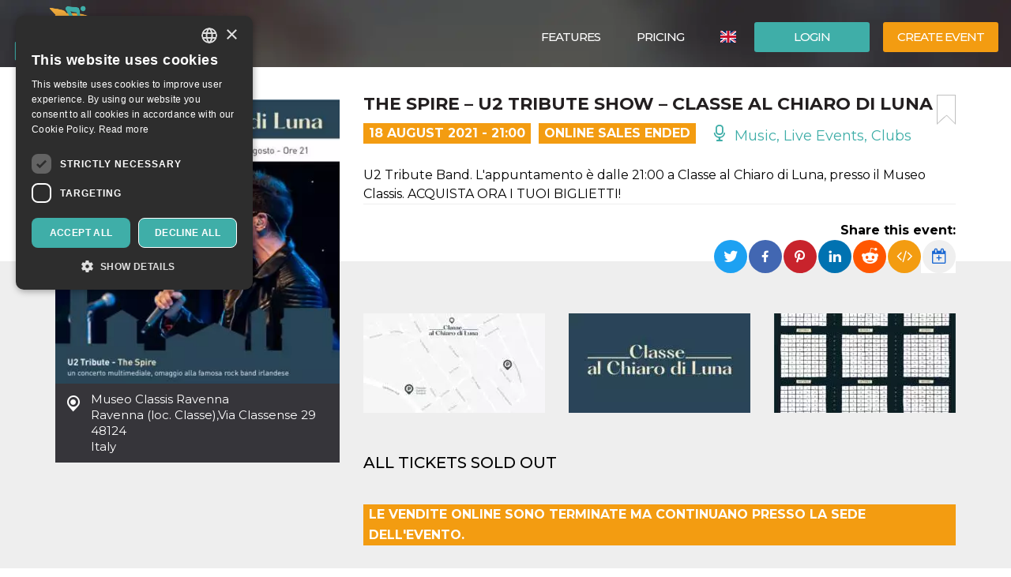

--- FILE ---
content_type: text/html; charset=UTF-8
request_url: https://oooh.events/en/evento/the-spire-u2-tribute-show-classe-al-chiaro-di-luna-18-agosto-2021-biglietti/
body_size: 16602
content:
<!doctype html>
	<!--[if !IE]>
	<html class="webp no-js non-ie" lang="en-US"> <![endif]-->
	<!--[if IE 7 ]>
	<html class="webp no-js ie7" lang="en-US"> <![endif]-->
	<!--[if IE 8 ]>
	<html class="webp no-js ie8" lang="en-US"> <![endif]-->
	<!--[if IE 9 ]>
	<html class="webp no-js ie9" lang="en-US"> <![endif]-->
	<!--[if gt IE 9]><!-->
<html class="webp no-js" lang="en-US"> <!--<![endif]-->
	<head>
		<meta charset="UTF-8"/>
				<meta name="viewport" content="width=device-width,minimum-scale=1,maximum-scale=1,initial-scale=1">
		<title>THE SPIRE &#8211; U2 Tribute Show &#8211; CLASSE AL CHIARO DI LUNA &#124; OOOH.Events | Tickets for events, courses, meetings</title>
		<link rel="profile" href="https://gmpg.org/xfn/11" />
		<link rel="pingback" href="https://oooh.events/xmlrpc.php"/>
        <link rel="preconnect" href="https://fonts.gstatic.com" crossorigin>
		<meta name='robots' content='max-image-preview:large' />
<link rel='dns-prefetch' href='//maxcdn.bootstrapcdn.com' />
<link rel='dns-prefetch' href='//www.google.com' />
<link rel='dns-prefetch' href='//fonts.googleapis.com' />
<link rel="alternate" title="oEmbed (JSON)" type="application/json+oembed" href="https://oooh.events/en/wp-json/oembed/1.0/embed?url=https%3A%2F%2Foooh.events%2Fen%2Fevento%2Fthe-spire-u2-tribute-show-classe-al-chiaro-di-luna-18-agosto-2021-biglietti%2F" />
<link rel="alternate" title="oEmbed (XML)" type="text/xml+oembed" href="https://oooh.events/en/wp-json/oembed/1.0/embed?url=https%3A%2F%2Foooh.events%2Fen%2Fevento%2Fthe-spire-u2-tribute-show-classe-al-chiaro-di-luna-18-agosto-2021-biglietti%2F&#038;format=xml" />
<style id='wp-img-auto-sizes-contain-inline-css' type='text/css'>
img:is([sizes=auto i],[sizes^="auto," i]){contain-intrinsic-size:3000px 1500px}
/*# sourceURL=wp-img-auto-sizes-contain-inline-css */
</style>
<link rel='stylesheet' id='font-awesome-css' href='https://maxcdn.bootstrapcdn.com/font-awesome/4.6.3/css/font-awesome.min.css?ver=6.9' type='text/css' media='all' />
<link rel='stylesheet' id='font-bt4-css' href='https://oooh.events/wp-content/themes/bt4/core/css/bt4.css?ver=6.9' type='text/css' media='all' />
<style id='font-bt4-inline-css' type='text/css'>

				.icon-like.liked {
					color:#3faea8;
				}
				.actions .icon-like.liked {
					color:#f39c11;
				}
			
/*# sourceURL=font-bt4-inline-css */
</style>
<link rel='stylesheet' id='flag-icon-css-css' href='https://oooh.events/wp-content/themes/bt4/core/css/flag-icon.css?ver=6.9' type='text/css' media='all' />
<link rel='stylesheet' id='responsive-style-css' href='https://oooh.events/wp-content/uploads/wp-less/bt4/core/css/style-366605daeb.css' type='text/css' media='all' />
<link rel='stylesheet' id='bootstrap-css' href='https://oooh.events/wp-content/uploads/wp-lesshttps://oooh.events/wp-content/plugins/bt4-engine-frontend/static_assets/global/less/bootstrap-4e120ba0f0.css' type='text/css' media='all' />
<link rel='stylesheet' id='event-detail-css' href='https://oooh.events/wp-content/uploads/wp-lesshttps://oooh.events/wp-content/plugins/bt4-engine-frontend/static_assets/event_detail/less/event-detail-fe1ff752be.css' type='text/css' media='all' />
<link rel='stylesheet' id='bt4-engine-frontend-event-cards-css' href='https://oooh.events/wp-content/uploads/wp-lesshttps://oooh.events/wp-content/plugins/bt4-engine-frontend/static_assets/global/css/event-cards-4f9837fb92.css' type='text/css' media='all' />
<link rel='stylesheet' id='flip-timer-css' href='https://oooh.events/wp-content/uploads/wp-lesshttps://oooh.events/wp-content/plugins/bt4-engine-frontend/static_assets/event_detail/less/flipTimer-1bf30397fc.css' type='text/css' media='all' />
<link rel='stylesheet' id='add-to-homescreen-css' href='https://oooh.events/wp-content/plugins/bt4-engine-frontend/static_assets/global/js/add-to-homescreen/style/addtohomescreen.css?ver=3.2.3' type='text/css' media='all' />
<link rel='stylesheet' id='fancybox-css' href='https://oooh.events/wp-content/plugins/bt4-engine-frontend/static_assets/global/css/fancybox/jquery.fancybox.css?ver=2.15' type='text/css' media='all' />
<style id='wp-emoji-styles-inline-css' type='text/css'>

	img.wp-smiley, img.emoji {
		display: inline !important;
		border: none !important;
		box-shadow: none !important;
		height: 1em !important;
		width: 1em !important;
		margin: 0 0.07em !important;
		vertical-align: -0.1em !important;
		background: none !important;
		padding: 0 !important;
	}
/*# sourceURL=wp-emoji-styles-inline-css */
</style>
<link rel='stylesheet' id='wp-block-library-css' href='https://oooh.events/wp-includes/css/dist/block-library/style.min.css?ver=6.9' type='text/css' media='all' />
<style id='classic-theme-styles-inline-css' type='text/css'>
/*! This file is auto-generated */
.wp-block-button__link{color:#fff;background-color:#32373c;border-radius:9999px;box-shadow:none;text-decoration:none;padding:calc(.667em + 2px) calc(1.333em + 2px);font-size:1.125em}.wp-block-file__button{background:#32373c;color:#fff;text-decoration:none}
/*# sourceURL=/wp-includes/css/classic-themes.min.css */
</style>
<link rel='stylesheet' id='font-montserrat-css' href='https://fonts.googleapis.com/css?family=Montserrat%3Awght%40300%2C400%2C500%2C700%2C900&#038;display=swap&#038;ver=6.9' type='text/css' media='all' />
<link rel='stylesheet' id='responsive-media-queries-css' href='https://oooh.events/wp-content/uploads/wp-less/bt4/core/css/responsive-ddbc95d757.css' type='text/css' media='all' />
<link rel="https://api.w.org/" href="https://oooh.events/en/wp-json/" /><link rel="EditURI" type="application/rsd+xml" title="RSD" href="https://oooh.events/xmlrpc.php?rsd" />
<link rel="canonical" href="https://oooh.events/evento/the-spire-u2-tribute-show-classe-al-chiaro-di-luna-18-agosto-2021-biglietti/" />
<link rel='shortlink' href='https://oooh.events/en/?p=61605' />
<link rel="icon" type="image/png" href="/wp-content/uploads/fbrfg/favicon-96x96.png" sizes="96x96" />
<link rel="icon" type="image/svg+xml" href="/wp-content/uploads/fbrfg/favicon.svg" />
<link rel="shortcut icon" href="/wp-content/uploads/fbrfg/favicon.ico" />
<link rel="apple-touch-icon" sizes="180x180" href="/wp-content/uploads/fbrfg/apple-touch-icon.png" />
<meta name="apple-mobile-web-app-title" content="OOOH.Events" />
<link rel="manifest" href="/wp-content/uploads/fbrfg/site.webmanifest" /><!-- We need this for debugging -->
<!-- oooh.EVENTS 1.9.7.6 -->
<meta name="description" content="U2 Tribute Band. L&#039;appuntamento è dalle 21:00 a Classe al Chiaro di Luna, presso il Museo Classis. ACQUISTA ORA I TUOI BIGLIETTI!" />
<meta name="keywords" content="eventi estivi avrai tantissimi vantaggi: • visitare gratuitamente,⌚orari eventi museo classis apertura cancelli: ore,spettatori potranno sedersi accanto ad amici,persona verrà fatta uscire dalla fila,serate degli eventi biglietteria attiva dalle,verrà fatta uscire dalla fila,rispetto delle attuali regole sanitarie,parte degli steward/maschere presso,sera stessa dell’evento dalle,luna presenta concerto tributo agli"/>
<meta property="fb:app_id" content="314278995690155" />
<meta property="og:url" content="https://oooh.events/en/evento/the-spire-u2-tribute-show-classe-al-chiaro-di-luna-18-agosto-2021-biglietti/" />
<meta property="og:type" content="event" />
<meta property="event:start_time" content="2021-08-18T21:00:00+02:00">
<meta property="event:end_time" content="2021-08-18T23:00:00+02:00">
<meta property="event:timezone" content="TZ_EUROPE_ROME">
<meta property="event:ticket_uri" content="https://oooh.events/en/evento/the-spire-u2-tribute-show-classe-al-chiaro-di-luna-18-agosto-2021-biglietti/" />
<meta property="event:cover" content="https://oooh.events/event_data/36321_61605/21611a91-8817-4b5c-af45-f8e603982d01/u2-18-agosto.jpg" />
<meta property="event:name" content="THE SPIRE &#8211; U2 Tribute Show &#8211; CLASSE AL CHIARO DI LUNA" />
<meta property="og:title" content="THE SPIRE &#8211; U2 Tribute Show &#8211; CLASSE AL CHIARO DI LUNA" />
<meta property="og:description" content="U2 Tribute Band. L&#039;appuntamento è dalle 21:00 a Classe al Chiaro di Luna, presso il Museo Classis. ACQUISTA ORA I TUOI BIGLIETTI!" />
<meta property="og:image" content="https://oooh.events/event_data/36321_61605/21611a91-8817-4b5c-af45-f8e603982d01/u2-18-agosto.jpg" />
<meta property="og:image:alt" content="THE SPIRE &#8211; U2 Tribute Show &#8211; CLASSE AL CHIARO DI LUNA" />
<meta name="twitter:card" content="summary" />
<meta name="twitter:url" content="https://oooh.events/en/evento/the-spire-u2-tribute-show-classe-al-chiaro-di-luna-18-agosto-2021-biglietti/" />
<meta name="twitter:title" content="THE SPIRE &#8211; U2 Tribute Show &#8211; CLASSE AL CHIARO DI LUNA" />
<meta name="twitter:description" content="U2 Tribute Band. L&#039;appuntamento è dalle 21:00 a Classe al Chiaro di Luna, presso il Museo Classis. ACQUISTA ORA I TUOI BIGLIETTI!" />
<meta name="twitter:image" content="https://oooh.events/event_data/36321_61605/21611a91-8817-4b5c-af45-f8e603982d01/u2-18-agosto.jpg" />
            <!-- Swetrix header -->
            <script data-cfasync="false" src="https://swetrix.org/swetrix.js" defer></script>
					<style type="text/css" id="wp-custom-css">
			.single-post .header-image {min-height: 530px !important;}

.card-content .detail-time {
font-size: 12px !important;
font-weight: bold !important;
}
.event .tickets table td span {
color: #525252 !important;
}
.event .tickets table td {
font-weight: 400 !important;
}
body {color: #000 !important;}
.event .intro, .event .description {
font-size: 16px !important;
color: #000 !important;
}
.help-block {
color: #000 !important;
}
label {
color: #000 !important;
}
.page-template-bt4_engine_my_account #my-account-tabs a {
color: #000 !important;
}
.page-template-bt4_engine_my_account .my-account-header h1 #my-account-title {
color: #000 !important;
}
.single-post .header-image h1 {
line-height: 100% !Important;
background-color: #000000ad !Important;
padding-left: 50px !Important;
}
mark, .mark {
    padding: .0em !important;
}

.video-container {
  position: relative;
  padding-bottom: 56.25%; /* Rapporto d'aspetto 16:9 */
  padding-top: 30px;
  height: 0;
  overflow: hidden;
}

.video-container iframe {
  position: absolute;
  top: 0;
  left: 0;
  width: 100%;
  height: 100%;
}
		</style>
			</head>

<body class="wp-singular evento-template-default single single-evento postid-61605 wp-theme-bt4 bt4-guest">

<div id="container" class="hfeed">

	<div id="header" class="inner-header">

				<div class="inner-header-container">
			<div class="inner-header-wrapper clearfix">
				<div class="grid col-940">

					
					<div id="logo" class="grid">
						<a href="https://oooh.events/en/"><img src="https://oooh.events/wp-content/themes/bt4/core/images/logo.png" alt="OOOH.Events"/></a>
					</div><!-- end of #logo -->
										<div class="grid login">
													<div class="xlarge login-btn">
								<a class="button btn btn-default" href="https://oooh.events/en/login/">Login</a>
							</div>
													<div class="xlarge register-btn">
							<a class="button featured btn btn-primary" href="https://oooh.events/en/create-edit-event/">Create event</a>
						</div>
					</div>
					                        <div class="grid lang-selector">
							<ul class="menu"><li class=""><a href="https://oooh.events/en/evento/the-spire-u2-tribute-show-classe-al-chiaro-di-luna-18-agosto-2021-biglietti/"><span class="flag-icon flag-icon-gb" title="English"></span> <span class="active" title="English">English</span></a><ul class="sub-menu"><li class=""><a href="https://oooh.events/evento/the-spire-u2-tribute-show-classe-al-chiaro-di-luna-18-agosto-2021-biglietti/"><span class="flag-icon flag-icon-it" title="Italiano"></span> <span class="" title="Italiano">Italiano</span></a><li class=""><a href="https://oooh.events/es/evento/the-spire-u2-tribute-show-classe-al-chiaro-di-luna-18-agosto-2021-biglietti/"><span class="flag-icon flag-icon-es" title="Español"></span> <span class="" title="Español">Español</span></a></ul></li></ul>                        </div>
						                    <div class="main-nav grid">
                        <div id="responsive_current_menu_item" tabindex="1" role="button">THE SPIRE &#8211; U2 Tribute Show &#8211; CLASSE AL CHIARO DI LUNA</div>
						<ul id="menu-main-menu-eng" class="menu"><li class=" show-890 menu-item menu-item-type-post_type menu-item-object-page current-menu-item"><a class="language active"><span class="flag-icon flag-icon-gb" title="English"></span> <span class="active" title="English">English</span></a></li><li class=" show-890 menu-item menu-item-type-post_type menu-item-object-page"><a class="language" href="https://oooh.events/evento/the-spire-u2-tribute-show-classe-al-chiaro-di-luna-18-agosto-2021-biglietti/"><span class="flag-icon flag-icon-it" title="Italiano"></span> <span class="" title="Italiano">Italiano</span></a></li><li class="separator show-890 menu-item menu-item-type-post_type menu-item-object-page"><a class="language" href="https://oooh.events/es/evento/the-spire-u2-tribute-show-classe-al-chiaro-di-luna-18-agosto-2021-biglietti/"><span class="flag-icon flag-icon-es" title="Español"></span> <span class="" title="Español">Español</span></a></li><li class="show-890 menu-item menu-item-type-post_type menu-item-object-page"><a href="https://oooh.events/en/login/"><i class="fa fa-sign-in icon" aria-hidden="true"></i> Login</a></li><li class="show-890 menu-item menu-item-type-post_type menu-item-object-page separator"><a href="https://oooh.events/en/create-edit-event/"><i class="fa fa-pencil icon" aria-hidden="true"></i> Create event</a></li><li id="menu-item-139118" class="menu-item menu-item-type-post_type menu-item-object-page menu-item-139118"><a href="https://oooh.events/en/free-self-service-ticketing-solution-oooh-events/">Features</a></li>
<li id="menu-item-6421" class="menu-item menu-item-type-post_type menu-item-object-page menu-item-6421"><a href="https://oooh.events/en/pricing/">Pricing</a></li>
</ul>                        <a id="responsive_menu_button" tabindex="1" role="button"></a>
                    </div>
				</div>
			</div>
		</div>
		<div class="inner-header-overlay"></div>

		
	</div><!-- end of #header -->
	
<div class="containerFrontend">	<div class="container event" itemscope itemtype="https://schema.org/TheaterEvent">
		<div class="row">
			<div class="left-col col-sm-4">
                <meta itemprop="eventAttendanceMode" content="https://schema.org/OfflineEventAttendanceMode"/>
								<a class="main-image fancybox" rel="event-gallery" href="https://oooh.events/event_data/36321_61605/21611a91-8817-4b5c-af45-f8e603982d01/large.jpg.webp" itemprop="image">
                    <img class="img-responsive hidden-xs" src="https://oooh.events/event_data/36321_61605/21611a91-8817-4b5c-af45-f8e603982d01/event-main.jpg.webp" alt="THE SPIRE &#8211; U2 Tribute Show &#8211; CLASSE AL CHIARO DI LUNA" title="THE SPIRE &#8211; U2 Tribute Show &#8211; CLASSE AL CHIARO DI LUNA">
                    <img class="img-responsive visible-xs" src="https://oooh.events/event_data/36321_61605/21611a91-8817-4b5c-af45-f8e603982d01/event-main.jpg.webp" srcset="https://oooh.events/event_data/36321_61605/21611a91-8817-4b5c-af45-f8e603982d01/event-main.jpg.webp 360w, https://oooh.events/event_data/36321_61605/21611a91-8817-4b5c-af45-f8e603982d01/event-main-large.jpg.webp 767w" alt="THE SPIRE &#8211; U2 Tribute Show &#8211; CLASSE AL CHIARO DI LUNA" title="THE SPIRE &#8211; U2 Tribute Show &#8211; CLASSE AL CHIARO DI LUNA">
					</a>				<div class="location-address" itemprop="location" itemscope itemtype="http://schema.org/Place">
					<span itemprop="name">Museo Classis Ravenna</span><br>
					<span itemprop="address" itemscope itemtype="http://schema.org/PostalAddress">
						<span itemprop="addressLocality">Ravenna (loc. Classe)</span>,<span itemprop="streetAddress">Via Classense 29</span><br><span itemprop="postalCode">48124</span><br>						<span itemprop="addressCountry">Italy</span>
					</span>
					<div class="hide" itemprop="geo" itemscope itemtype="http://schema.org/GeoCoordinates">
						<meta itemprop="latitude" content="44.38010209999999"/>
						<meta itemprop="longitude" content="12.238186"/>
					</div>
				</div>
				                    <iframe id="location-map" class="location-map" frameborder="0" src="https://www.google.com/maps/embed/v1/place?key=AIzaSyCjaQs1Fweow3zJr3GY52_yPOHySrMqK4U&q=Via+Classense+29%2C+48124+Ravenna+%28loc.+Classe%29%2C+Italy&language=en" allowfullscreen></iframe>
                    						<div itemprop="organizer" itemscope itemtype="http://schema.org/Organization"
								class="organizer text-center has-email">								<a href="https://oooh.events/en/organizzatore/fondazione-parco-archeologico-di-classe-ravennantica/"><img itemprop="logo" src="https://oooh.events/user_data/36321/91975ffc-5234-4d1c-bd74-3191e30a4f51/organizer-event-view-large.png.webp" class="img-responsive center-block" alt="Fondazione RavennAntica" title="Fondazione RavennAntica"></a>
								<h4>Organizer</h4>								<a href="https://oooh.events/en/organizzatore/fondazione-parco-archeologico-di-classe-ravennantica/" class="organizer-name" itemprop="url"><span itemprop="name">Fondazione RavennAntica</span></a>
								                                <button type="button" class="btn btn-default" data-toggle="modal" data-target="#organizer-contact">Contact Organizer</button>
                                                                <meta itemprop="sameAs" content="https://www.ravennantica.it"/>
														</div>
											<div class="hide" itemprop="performer" itemscope itemtype="http://schema.org/Organization">
													<span itemprop="name">Underskin</span>
												</div>
								</div>
			<div class="right-col col-sm-8">
				<div class="padding-sm">
					<div class="main-info">
						<a href="#" class="bookmark pull-right" title="Add a bookmark"></a>
						<h1 itemprop="name">THE SPIRE &#8211; U2 Tribute Show &#8211; CLASSE AL CHIARO DI LUNA</h1>
						<div class="top-toolbar clearfix">
															<div class="date pull-left" itemprop="startDate" content="2021-08-18T21:00:00+02:00">18 August 2021 - 21:00</div>
																	<div class="date pull-left sales-ended">
										Online sales ended									</div>
									<span class="hide" itemprop="endDate" content="2021-08-18T23:00:00+02:00"></span>							<div class="category pull-left">
								<a href="https://oooh.events/en/category/music-live-events-clubs/"><span class="icon-live "></span> Music, Live Events, Clubs </a>							</div>
													</div>
													<div class="intro" itemprop="disambiguatingDescription"><br />
U2 Tribute Band. L'appuntamento è dalle 21:00 a Classe al Chiaro di Luna, presso il Museo Classis. ACQUISTA ORA I TUOI BIGLIETTI!</div>					</div>
					<div class="social clearfix">
						                        <div class="pull-right">
                            <div class="share-label">
                                <strong>Share this event:</strong>
                            </div>
                                                            <div class="dropdown pull-right" title="Add to calendar" data-toggle="tooltip" data-placement="top">
                                    <button id="add-to-calendar" type="button" data-toggle="dropdown" aria-haspopup="true" aria-expanded="false">
                                        <i class="fa fa-calendar-plus-o" aria-hidden="true"></i>
                                    </button>
                                    <ul class="dropdown-menu" aria-labelledby="add-to-calendar">
                                        <li>
                                            <a target="_blank" href="https://calendar.google.com/calendar/render?action=TEMPLATE&dates=20210818T190000Z/20210818T210000Z&ctz=Europe/Rome&text=THE+SPIRE+-+U2+Tribute+Show+-+CLASSE+AL+CHIARO+DI+LUNA&details=%0AU2+Tribute+Band.+L%27appuntamento+%C3%A8+dalle+21%3A00+a+Classe+al+Chiaro+di+Luna%2C+presso+il+Museo+Classis.+ACQUISTA+ORA+I+TUOI+BIGLIETTI%21&location=Museo+Classis+Ravenna%2C+Via+Classense+29%2C+48124+Ravenna+%28loc.+Classe%29%2C+Italy">
                                                <i class="fa fa-calendar" aria-hidden="true"></i>
                                                Google Calendar                                            </a>
                                        </li>
                                        <li>
                                            <a href="[data-uri]">
                                                <i class="fa fa-apple" aria-hidden="true"></i>
                                                Apple Calendar                                            </a>
                                        </li>
                                        <li>
                                            <a href="https://outlook.live.com/calendar/deeplink/compose?path=/calendar/action/compose&rru=addevent&startdt=2021-08-18T19:00:00Z&enddt=2021-08-18T21:00:00Z&subject=THE%20SPIRE%20-%20U2%20Tribute%20Show%20-%20CLASSE%20AL%20CHIARO%20DI%20LUNA&body=%0AU2%20Tribute%20Band.%20L%27appuntamento%20%C3%A8%20dalle%2021%3A00%20a%20Classe%20al%20Chiaro%20di%20Luna%2C%20presso%20il%20Museo%20Classis.%20ACQUISTA%20ORA%20I%20TUOI%20BIGLIETTI%21&location=Museo%20Classis%20Ravenna%2C%20Via%20Classense%2029%2C%2048124%20Ravenna%20%28loc.%20Classe%29%2C%20Italy">
                                                <i class="fa fa-windows" aria-hidden="true"></i>
                                                Outlook Calendar                                            </a>
                                        </li>
                                        <li>
                                            <a target="_blank" href="https://calendar.yahoo.com/?v=60&view=d&type=20&ST=20210818T190000Z&ET=20210818T210000Z&TITLE=THE%20SPIRE%20-%20U2%20Tribute%20Show%20-%20CLASSE%20AL%20CHIARO%20DI%20LUNA&DESC=%0AU2%20Tribute%20Band.%20L%27appuntamento%20%C3%A8%20dalle%2021%3A00%20a%20Classe%20al%20Chiaro%20di%20Luna%2C%20presso%20il%20Museo%20Classis.%20ACQUISTA%20ORA%20I%20TUOI%20BIGLIETTI%21&in_loc=Museo%20Classis%20Ravenna%2C%20Via%20Classense%2029%2C%2048124%20Ravenna%20%28loc.%20Classe%29%2C%20Italy">
                                                <i class="fa fa-yahoo" aria-hidden="true"></i>
                                                Yahoo Calendar                                            </a>
                                        </li>
                                    </ul>
                                </div>
                                                            <a class="embed" href="#" title="Embed event" data-toggle="popover" data-content="&lt;textarea id=&quot;embed-event&quot;&gt;&lt;iframe width=&quot;560&quot; height=&quot;500&quot; src=&quot;https://oooh.events/wp-admin/admin-ajax.php?action=embed-event&amp;id=61605&amp;lang=en&quot; frameborder=&quot;0&quot;&gt;&lt;/iframe&gt;&lt;/textarea&gt;"><i class="fa fa-code" aria-hidden="true"></i></a>

                            <ul class="rrssb-buttons pull-right unclear">
                                <li class="rrssb-twitter">
                                    <a href="https://twitter.com/intent/tweet?text=THE SPIRE &#8211; U2 Tribute Show &#8211; CLASSE AL CHIARO DI LUNA%20
U2 Tribute Band. L&#039;appuntamento è dalle 21:00 a Classe al Chiaro di Luna, presso il Museo Classis. ACQUISTA ORA I TUOI BIGLIETTI!%20https://oooh.events/en/evento/the-spire-u2-tribute-show-classe-al-chiaro-di-luna-18-agosto-2021-biglietti/"
                                       class="popup">
                                        <span class="rrssb-icon"></span>
                                        <span class="rrssb-text">Twitter</span>
                                    </a>
                                </li>
                                <li class="rrssb-facebook">
                                    <a href="https://www.facebook.com/sharer/sharer.php?u=https://oooh.events/en/evento/the-spire-u2-tribute-show-classe-al-chiaro-di-luna-18-agosto-2021-biglietti/" class="popup">
                                        <span class="rrssb-icon"></span>
                                        <span class="rrssb-text">Facebook</span>
                                    </a>
                                </li>
                                <li class="rrssb-pinterest">
                                    <a href="https://pinterest.com/pin/create/button/?url=https://oooh.events/en/evento/the-spire-u2-tribute-show-classe-al-chiaro-di-luna-18-agosto-2021-biglietti/&amp;media=https://oooh.events/event_data/36321_61605/21611a91-8817-4b5c-af45-f8e603982d01/u2-18-agosto.jpg&amp;description=THE SPIRE &#8211; U2 Tribute Show &#8211; CLASSE AL CHIARO DI LUNA%20
U2 Tribute Band. L&#039;appuntamento è dalle 21:00 a Classe al Chiaro di Luna, presso il Museo Classis. ACQUISTA ORA I TUOI BIGLIETTI!" class="popup">
                                        <span class="rrssb-icon"></span>
                                        <span class="rrssb-text">Pinterest</span>
                                    </a>
                                </li>
                                <li class="rrssb-linkedin">
                                    <a href="http://www.linkedin.com/shareArticle?mini=true&amp;url=https://oooh.events/en/evento/the-spire-u2-tribute-show-classe-al-chiaro-di-luna-18-agosto-2021-biglietti/&amp;title=THE SPIRE &#8211; U2 Tribute Show &#8211; CLASSE AL CHIARO DI LUNA&amp;summary=
U2 Tribute Band. L&#039;appuntamento è dalle 21:00 a Classe al Chiaro di Luna, presso il Museo Classis. ACQUISTA ORA I TUOI BIGLIETTI!" class="popup">
                                        <span class="rrssb-icon"></span>
                                        <span class="rrssb-text">LinkedIn</span>
                                    </a>
                                </li>
                                <li class="rrssb-reddit">
                                    <a href="http://www.reddit.com/submit?url=https://oooh.events/en/evento/the-spire-u2-tribute-show-classe-al-chiaro-di-luna-18-agosto-2021-biglietti/&title=THE SPIRE &#8211; U2 Tribute Show &#8211; CLASSE AL CHIARO DI LUNA&text=
U2 Tribute Band. L&#039;appuntamento è dalle 21:00 a Classe al Chiaro di Luna, presso il Museo Classis. ACQUISTA ORA I TUOI BIGLIETTI!" class="popup">
                                        <span class="rrssb-icon"></span>
                                        <span class="rrssb-text">Reddit</span>
                                    </a>
                                </li>
                            </ul>
                        </div>
					</div>
				</div>
				<div class="grey-bg-sm">
												<div class="row additional-images">
																		<div class="col-sm-4">
											<a itemprop="image" class="additional-image fancybox" rel="event-gallery" href="https://oooh.events/event_data/36321_61605/8e593757-ffbe-4cdb-b04d-8c94ffd617d4/parcheggio-classis.jpg">
                                                <img class="img-responsive hidden-xs" src="https://oooh.events/event_data/36321_61605/8e593757-ffbe-4cdb-b04d-8c94ffd617d4/event-additional.jpg.webp" alt="THE SPIRE &#8211; U2 Tribute Show &#8211; CLASSE AL CHIARO DI LUNA" title="THE SPIRE &#8211; U2 Tribute Show &#8211; CLASSE AL CHIARO DI LUNA">
                                                <img class="img-responsive visible-xs" src="https://oooh.events/event_data/36321_61605/8e593757-ffbe-4cdb-b04d-8c94ffd617d4/event-additional-small.jpg.webp" srcset="https://oooh.events/event_data/36321_61605/8e593757-ffbe-4cdb-b04d-8c94ffd617d4/event-additional-small.jpg.webp 320w, https://oooh.events/event_data/36321_61605/8e593757-ffbe-4cdb-b04d-8c94ffd617d4/event-additional-large.jpg.webp 767w" alt="THE SPIRE &#8211; U2 Tribute Show &#8211; CLASSE AL CHIARO DI LUNA" title="THE SPIRE &#8211; U2 Tribute Show &#8211; CLASSE AL CHIARO DI LUNA">
											</a>
										</div>
																				<div class="col-sm-4">
											<a itemprop="image" class="additional-image fancybox" rel="event-gallery" href="https://oooh.events/event_data/36321_61605/6d99e47a-edc0-4ad5-b04d-991120d4b1ce/logo_ccl21.jpg">
                                                <img class="img-responsive hidden-xs" src="https://oooh.events/event_data/36321_61605/6d99e47a-edc0-4ad5-b04d-991120d4b1ce/event-additional.jpg.webp" alt="THE SPIRE &#8211; U2 Tribute Show &#8211; CLASSE AL CHIARO DI LUNA" title="THE SPIRE &#8211; U2 Tribute Show &#8211; CLASSE AL CHIARO DI LUNA">
                                                <img class="img-responsive visible-xs" src="https://oooh.events/event_data/36321_61605/6d99e47a-edc0-4ad5-b04d-991120d4b1ce/event-additional-small.jpg.webp" srcset="https://oooh.events/event_data/36321_61605/6d99e47a-edc0-4ad5-b04d-991120d4b1ce/event-additional-small.jpg.webp 320w, https://oooh.events/event_data/36321_61605/6d99e47a-edc0-4ad5-b04d-991120d4b1ce/event-additional-large.jpg.webp 767w" alt="THE SPIRE &#8211; U2 Tribute Show &#8211; CLASSE AL CHIARO DI LUNA" title="THE SPIRE &#8211; U2 Tribute Show &#8211; CLASSE AL CHIARO DI LUNA">
											</a>
										</div>
																				<div class="col-sm-4">
											<a itemprop="image" class="additional-image fancybox" rel="event-gallery" href="https://oooh.events/event_data/36321_61605/6f3caa69-c260-45b2-b16b-a06d078af548/large.jpg.webp">
                                                <img class="img-responsive hidden-xs" src="https://oooh.events/event_data/36321_61605/6f3caa69-c260-45b2-b16b-a06d078af548/event-additional.jpg.webp" alt="THE SPIRE &#8211; U2 Tribute Show &#8211; CLASSE AL CHIARO DI LUNA" title="THE SPIRE &#8211; U2 Tribute Show &#8211; CLASSE AL CHIARO DI LUNA">
                                                <img class="img-responsive visible-xs" src="https://oooh.events/event_data/36321_61605/6f3caa69-c260-45b2-b16b-a06d078af548/event-additional-small.jpg.webp" srcset="https://oooh.events/event_data/36321_61605/6f3caa69-c260-45b2-b16b-a06d078af548/event-additional-small.jpg.webp 320w, https://oooh.events/event_data/36321_61605/6f3caa69-c260-45b2-b16b-a06d078af548/event-additional-large.jpg.webp 767w" alt="THE SPIRE &#8211; U2 Tribute Show &#8211; CLASSE AL CHIARO DI LUNA" title="THE SPIRE &#8211; U2 Tribute Show &#8211; CLASSE AL CHIARO DI LUNA">
											</a>
										</div>
										                            </div>
                            <div class="row additional-images">
                                            							</div>
															<h3>All tickets sold out</h3>
															<div class="sales-ended-notice pull-left">Le vendite online sono terminate ma continuano presso la sede dell'evento.</div>
							<div class="clearfix"></div>
														<div class="description">
								<h2>Event details</h2>
								<description itemprop="description">Classe al Chiaro di Luna presenta<br />
<br />
<b>CONCERTO TRIBUTO AGLI U2</b><br />
The Spire U2 Tribute Show<br />
<br />
Un concerto multimediale, omaggio alla famosa band irlandese che dopo 40 anni continua ancora a scrivere la storia della musica rock.<br />
<br />
💶 <b>TARIFFE BIGLIETTI</b> 💶<br />
>> INTERO: € 12<br />
>> EARLY BIRD: € 10 (dal 14 giugno al 4 luglio SOLO ONLINE)<br />
>> AMICI DI RAVENNANTICA: € 8 (vendita solo in biglietteria fisica con presentazione card e vale solo per un biglietto) <br />
>> CLASSIS CARD: € 10 (vendita solo in biglietteria fisica con presentazione card e vale solo per un biglietto)<br />
>> BAMBINI SOTTO I 6 ANNI: Omaggio<br />
>> Omaggio disabile - ridotto per accompagnatore (non vendibile online)<br />
<br />
INFOLINE: 351 820 8036<br />
<br />
🎫 <b>BIGLIETTERIA</b>: Vi consigliamo <u>l’acquisto online</u> per avere maggiori vantaggi, come selezionare in anteprima il tuo posto ed accedere a numerosi sconti.<br />
In alternativa: <br />
Museo Classis, via Classense 27 (Classe) <br />
    • Dal 21 Giugno, biglietteria attiva dal Lun. al Ven. dalle 16.00 alle 19.00. <br />
    • Dal 14 Luglio, durante le serate degli eventi biglietteria attiva dalle 16.00 alle 21.00 <br />
<br />
Antico Porto, via Marabina 7 (loc. Ponte nuovo) <br />
    • Dal 26 Giugno, biglietteria attiva durante le serate degli eventi dalle 19.30 alle 21.00. <br />
 <br />
Per gli acquisti in sede non sarà possibile scegliere il posto quindi non possiamo garantire che gli spettatori potranno sedersi accanto ad amici o parenti.<br />
<br />
⌚<b>ORARI EVENTI MUSEO CLASSIS</b><br />
Apertura cancelli: ore 19:00<br />
Inizio spettacolo: ore 21:00<br />
<br />
Per garantire i flussi di accesso nel rispetto delle attuali regole sanitarie, gli accessi avverranno attraverso i 3 ingressi su via Classense secondo questo schema:<br />
<br />
<b>INGRESSO GIALLO</b> - settori: A - B - C - D - E - F<br />
<b>INGRESSO VERDE</b> - settori: G - H - I - L - M - N<br />
<b>INGRESSO ROSSO</b> - Ingresso disabili ed autorità<br />
<br />
Non sarà garantito l'accesso al di fuori dell'orario indicato.<br />
<br />
 ♿ Per i disabili con accompagnatore è stato predisposto un ingresso facilitato all'accesso ROSSO.<br />
<br />
<br />
<b>PROMO</b><br />
La Fondazione Ravennantica omaggia Dante. In occasione delle celebrazioni dantesche, vivi un'esperienza unica attraverso il circuito di mostre che Ravennantica ha dedicato a Dante e la suggestiva visita al sito archeologico della Domus dei Tappeti di Pietra. <br />
Con il biglietto per gli eventi estivi avrai tantissimi vantaggi:<br />
    • Visitare gratuitamente il Museo Classis Ravenna la sera stessa dell’evento dalle 19.00 alle 20.30 e la mostra “ Classe e Ravenna al tempo di Dante”. <br />
    • l’opportunità di acquistare presso il Museo Classis Ravenna dalle 19 alle 20.30 il biglietto PROMO ESTATE a 7 Euro anzichè 13 euro per visitare il Museo Dante, Museo Tamo Mosaico con le mostre “Dante e la Romagna” e “L’Alto Passo, Andar per Pace” e i siti Domus dei Tappeti di Pietra e Cripta Rasponi e Giardini Pensili<br />
<br />
<br />
-----------------------------------<br />
<b>CONDIZIONI DI ACCESSO AL CONCERTO</b><br />
<br />
Saranno presenti i seguenti punti di controllo:<br />
<br />
Punto 1<br />
Controllo della Croce Rossa che rileverà la temperatura corporea con termoscanner (non deve superare i 37.5°) e l'idoneità della mascherina.<br />
<br />
Nota bene:<br />
<br />
In caso di temperatura non a norma:<br />
La persona verrà fatta uscire dalla fila e accompagnata in area per un secondo test temperatura oppure in caso di ulteriore positività avviato verso il punto covid.<br />
Se il secondo test sarà negativo, verrà reinserito nella fila.<br />
In caso di mascherina non a norma, verrà fatta uscire dalla fila e accompagnata in area idonea per la sostituzione della stessa ad opera di operatori della Croce Rossa.<br />
<br />
Punto 2<br />
Convalida del biglietto e successivo accompagnamento dello spettatore da parte degli steward/maschere presso la poltrona acquistata. <br />
Prima dell'accesso alla sala sarà obbligatorio igienizzare le mani con gel disinfettante di soluzione idroalcolica presente in aree apposite.<br />
<br />
ℹ <b>INFORMAZIONI AGGIUNTIVE</b>:<br />
Le aree di parcheggio più vicine all’arena sono:<br />
    • Piazzale Guerino Ravaoli a circa 200 metri dall’ingresso presso la Basilica di Sant'Apollinare in Classe<br />
    • il parcheggio posto dietro al Museo in via V. Lazarev. Si ricorda che gli accessi all’Arena sono in via Classense 27<br />
Le soste in aree a ridosso degli accessi non saranno consentite e verrà chiamato il carro attrezzi.<br />
Si ricorda di rispettare la località di Classe e le persone che vi risiedono, rispettando il il buon senso civico nel parcheggio delle autovetture. <br />
<br />
Si ricorda che è tassativamente vietato l'accesso agli animali domestici.</description>
							</div>
											</div>
			</div>
		</div>
	</div>
	<div class="backdrop"></div>
<div id="no-ticket-alert" class="modal fade" tabindex="-1" role="dialog" aria-labelledby="Alert">
    <div class="modal-dialog modal-sm" role="document">
        <div class="modal-content">
            <div class="modal-header">
                <button type="button" class="close" data-dismiss="modal" aria-label="Close">
                    <span aria-hidden="true">&times;</span></button>
                <h4 class="modal-title">Alert</h4>
            </div>
            <div class="modal-body">
                <p>Please select at least one ticket to proceed!</p>
            </div>
            <div class="modal-footer">
                <button type="button" class="btn btn-default" data-dismiss="modal">OK</button>
            </div>
        </div>
    </div>
</div>
	<div class="modal fade" id="organizer-contact" tabindex="-1" role="dialog" aria-labelledby="Contact the organizer" aria-hidden="true">
		<div class="modal-dialog" role="document">
			<div class="modal-content">
				<div class="modal-header">
					<button type="button" class="close" data-dismiss="modal" aria-label="Close">
						<span aria-hidden="true">&times;</span></button>
					<h4 class="modal-title">Any questions?</h4>
					<h5>Feel free to contact the organizer of the event!</h5>
				</div>
				<form id="organizer-contact-form" action="https://oooh.events/en/evento/the-spire-u2-tribute-show-classe-al-chiaro-di-luna-18-agosto-2021-biglietti/" method="post">
					<div class="modal-body">
						<div class="container-fluid">
							<div class="row">
								<div class="col-md-6">
									<input class="form-control" id="contact_firstname"
											placeholder="First name" type="text" required
											autofocus/>
								</div>
								<div class="col-md-6">
									<input class="form-control" id="contact_lastname"
											placeholder="Last name" type="text" required/>
								</div>
							</div>
							<div class="row">
								<div class="col-md-12">
									<input class="form-control" id="contact_email"
											placeholder="Email" type="email" required/>
								</div>
							</div>
							<div class="row">
								<div class="col-md-12">
									<input class="form-control" id="contact_subject"
											placeholder="Subject" type="text" required/>
								</div>
							</div>
							<div class="row">
								<div class="col-md-12">
								    <textarea class="form-control"
										placeholder="Your message" rows="6"
										id="contact_comment" required></textarea>
								</div>
							</div>
                            <div class="row">
                                <div class="col-md-12">
                                    <div class="checkbox mb-0 pb-0">
                                        <input type="checkbox" id="privacy" name="privacy" value="1" required>
                                        <label for="privacy">
			                                I agree with the <a href="https://oooh.events/en/privacy-policy/" target="_blank">privacy policy</a>                                        </label>
                                    </div>
                                </div>
                            </div>
                            <div class="row">
                                <div class="col-sm-12">
                                    <div class="form-group">
                                        <label class="control-label">CAPTCHA:</label>
                                        <div class="g-recaptcha" data-sitekey="6LewdikUAAAAAJKY-oEOotxzB1jUAQj8YqmSnTzV"></div>
                                    </div>
                                </div>
                            </div>
						</div>
						<p id="organizer-contact-errors" class="form-msg bg-danger hide">We haven't been able to send your message. Please try again later.</p>
						<p id="organizer-contact-success" class="form-msg bg-success hide">Your message has been sent successfully!</p>
					</div>
					<div class="modal-footer">
						<button type="button" class="btn btn-default" data-dismiss="modal">Close</button>
						<button id="contact_send" type="submit" class="btn btn-primary">Send</button>
					</div>
				</form>
			</div>
		</div>
	</div>
	<script type="application/ld+json">{"@context":"http:\/\/schema.org","@type":"TheaterEvent","name":"THE SPIRE &#8211; U2 Tribute Show &#8211; CLASSE AL CHIARO DI LUNA","startDate":"2021-08-18T21:00:00+02:00","location":{"@type":"Place","name":"Museo Classis Ravenna","address":{"@type":"PostalAddress","streetAddress":"Via Classense 29","addressLocality":"Ravenna (loc. Classe)","addressCountry":"Italy","postalCode":"48124"}},"description":"Classe al Chiaro di Luna presenta\n\nCONCERTO TRIBUTO AGLI U2\nThe Spire U2 Tribute Show\n\nUn concerto multimediale, omaggio alla famosa band irlandese che dopo 40 anni continua ancora a scrivere la storia della musica rock.\n\n\ud83d\udcb6 TARIFFE BIGLIETTI \ud83d\udcb6\n>> INTERO: \u20ac 12\n>> EARLY BIRD: \u20ac 10 (dal 14 giugno al 4 luglio SOLO ONLINE)\n>> AMICI DI RAVENNANTICA: \u20ac 8 (vendita solo in biglietteria fisica con presentazione card e vale solo per un biglietto) \n>> CLASSIS CARD: \u20ac 10 (vendita solo in biglietteria fisica con presentazione card e vale solo per un biglietto)\n>> BAMBINI SOTTO I 6 ANNI: Omaggio\n>> Omaggio disabile - ridotto per accompagnatore (non vendibile online)\n\nINFOLINE: 351 820 8036\n\n\ud83c\udfab BIGLIETTERIA:\u00a0Vi consigliamo l\u2019acquisto online per avere maggiori vantaggi, come selezionare in anteprima il tuo posto ed accedere a numerosi sconti.\nIn alternativa: \nMuseo Classis, via Classense 27 (Classe) \n    \u2022 Dal 21 Giugno, biglietteria attiva dal Lun. al Ven. dalle 16.00 alle 19.00. \n    \u2022 Dal 14 Luglio, durante le serate degli eventi biglietteria attiva dalle 16.00 alle 21.00 \n\nAntico Porto, via Marabina 7 (loc. Ponte nuovo) \n    \u2022 Dal 26 Giugno, biglietteria attiva durante le serate degli eventi dalle 19.30 alle 21.00. \n \nPer gli acquisti in sede non sar\u00e0 possibile scegliere il posto quindi non possiamo garantire che gli spettatori potranno sedersi accanto ad amici o parenti.\n\n\u231aORARI EVENTI MUSEO CLASSIS\nApertura cancelli: ore 19:00\nInizio spettacolo: ore 21:00\n\nPer garantire i flussi di accesso nel rispetto delle attuali regole sanitarie, gli accessi avverranno attraverso i 3 ingressi su via Classense secondo questo schema:\n\nINGRESSO GIALLO\u00a0- settori: A - B - C - D - E - F\nINGRESSO VERDE\u00a0- settori: G - H - I - L - M - N\nINGRESSO ROSSO\u00a0- Ingresso disabili ed autorit\u00e0\n\nNon sar\u00e0 garantito l'accesso al di fuori dell'orario indicato.\n\n\u00a0\u267f Per i disabili con accompagnatore \u00e8 stato predisposto un ingresso facilitato all'accesso ROSSO.\n\n\nPROMO\nLa Fondazione Ravennantica omaggia Dante. In occasione delle celebrazioni dantesche, vivi un'esperienza unica attraverso il circuito di mostre che Ravennantica ha dedicato a Dante e la suggestiva visita al sito archeologico della Domus dei Tappeti di Pietra. \nCon il biglietto per gli eventi estivi avrai tantissimi vantaggi:\n    \u2022 Visitare gratuitamente il Museo Classis Ravenna la sera stessa dell\u2019evento dalle 19.00 alle 20.30 e la mostra \u201c Classe e Ravenna al tempo di Dante\u201d. \n    \u2022 l\u2019opportunit\u00e0 di acquistare presso il Museo Classis Ravenna dalle 19 alle 20.30 il biglietto PROMO ESTATE a 7 Euro anzich\u00e8 13 euro per visitare il Museo Dante, Museo Tamo Mosaico con le mostre \u201cDante e la Romagna\u201d e \u201cL\u2019Alto Passo, Andar per Pace\u201d e i siti Domus dei Tappeti di Pietra e Cripta Rasponi e Giardini Pensili\n\n\n-----------------------------------\nCONDIZIONI DI ACCESSO AL CONCERTO\n\nSaranno presenti i seguenti punti di controllo:\n\nPunto 1\nControllo della Croce Rossa che rilever\u00e0 la temperatura corporea con termoscanner (non deve superare i 37.5\u00b0) e l'idoneit\u00e0 della mascherina.\n\nNota bene:\n\nIn caso di temperatura non a norma:\nLa persona verr\u00e0 fatta uscire dalla fila e accompagnata in area per un secondo test temperatura oppure in caso di ulteriore positivit\u00e0 avviato verso il punto covid.\nSe il secondo test sar\u00e0 negativo, verr\u00e0 reinserito nella fila.\nIn caso di mascherina non a norma, verr\u00e0 fatta uscire dalla fila e accompagnata in area idonea per la sostituzione della stessa ad opera di operatori della Croce Rossa.\n\nPunto 2\nConvalida del biglietto e successivo accompagnamento dello spettatore da parte degli steward\/maschere presso la poltrona acquistata. \nPrima dell'accesso alla sala sar\u00e0 obbligatorio igienizzare le mani con gel disinfettante di soluzione idroalcolica presente in aree apposite.\n\n\u2139 INFORMAZIONI AGGIUNTIVE:\nLe aree di parcheggio pi\u00f9 vicine all\u2019arena sono:\n    \u2022 Piazzale Guerino Ravaoli a circa 200 metri dall\u2019ingresso presso la Basilica di Sant'Apollinare in Classe\n    \u2022 il parcheggio posto dietro al Museo in via V. Lazarev. Si ricorda che gli accessi all\u2019Arena sono in via Classense 27\nLe soste in aree a ridosso degli accessi non saranno consentite e verr\u00e0 chiamato il carro attrezzi.\nSi ricorda di rispettare la localit\u00e0 di Classe e le persone che vi risiedono, rispettando il il buon senso civico nel parcheggio delle autovetture. \n\nSi ricorda che \u00e8 tassativamente vietato l'accesso agli animali domestici.","endDate":"2021-08-18T23:00:00+02:00","disambiguatingDescription":"\nU2 Tribute Band. L'appuntamento \u00e8 dalle 21:00 a Classe al Chiaro di Luna, presso il Museo Classis. ACQUISTA ORA I TUOI BIGLIETTI!","image":"https:\/\/oooh.events\/event_data\/36321_61605\/21611a91-8817-4b5c-af45-f8e603982d01\/event-main-large.jpg.webp","eventAttendanceMode":"https:\/\/schema.org\/OfflineEventAttendanceMode","organizer":{"@type":"Organization","name":"Fondazione RavennAntica","url":"https:\/\/oooh.events\/en\/organizzatore\/fondazione-parco-archeologico-di-classe-ravennantica\/","sameAs":["https:\/\/www.ravennantica.it"],"logo":"https:\/\/oooh.events\/user_data\/36321\/91975ffc-5234-4d1c-bd74-3191e30a4f51\/organizer-event-view-large.png.webp","address":{"@type":"PostalAddress","addressLocality":"Ravenna","streetAddress":"Via Classense 29","addressCountry":"IT","postalCode":"48124"}},"performer":{"@type":"Organization","name":"Underskin"}}</script></div></div><!-- end of #wrapper -->
</div><!-- end of #container -->

<div id="footer" class="clearfix">
	
	<div id="footer-wrapper">

		<div class="row">

			<div class="col-sm-3 col-lg-2 footer-logo-wrapper">
				<a href="https://oooh.events/en/"><img class="footer-logo" src="https://oooh.events/wp-content/themes/bt4/core/images/logo-footer.png" alt="OOOH.Events"/>
                </a>
				<div class="copyright">
					&copy; 2026<a href="https://oooh.events/en/" title="OOOH.Events">
						OOOH.Events					</a>
					<div class="piva">VAT N. 13515531005</div>
				</div><!-- end of .copyright -->
				<ul class="social-icons"><li class="twitter-icon"><a target="_blank" href="https://twitter.com/OOOH_Events"><span class="icon-twitter-circle" title="Twitter"></span></a></li><li class="facebook-icon"><a target="_blank" href="https://www.facebook.com/OOOH.Events.Tickets"><span class="icon-facebook-circle" title="Facebook"></span></a></li><li class="linkedin-icon"><a target="_blank" href="https://www.linkedin.com/company/biglietteria-oooh-events/"><span class="icon-linkedin-circle" title="LinkedIn"></span></a></li><li class="instagram-icon"><a target="_blank" href="https://www.instagram.com/oooh.events/"><span class="icon-instagram-circle" title="Instagram"></span></a></li><li class="pinterest-icon"><a target="_blank" href="https://www.pinterest.it/OOOHevents"><span class="icon-pinterest-circle" title="Pinterest"></span></a></li></ul><!-- .social-icons -->			</div>

			<div class="col-sm-6 col-lg-8">
				<h4 class="footer-categories-title">Categories</h4>
				<ul id="menu-footer-categories" class="footer-menu clearfix"><li id="menu-item-6162" class="menu-item menu-item-type-taxonomy menu-item-object-category menu-item-6162"><a href="https://oooh.events/en/category/art-exhibitions-museums/">Art, Exhibitions &#038; Museums</a></li>
<li id="menu-item-6164" class="menu-item menu-item-type-taxonomy menu-item-object-category menu-item-6164"><a href="https://oooh.events/en/category/music-live-events-clubs/">Music, Live Events, Clubs</a></li>
<li id="menu-item-5786" class="menu-item menu-item-type-taxonomy menu-item-object-category menu-item-5786"><a href="https://oooh.events/en/category/courses-training/">Courses &#038; Training</a></li>
<li id="menu-item-5787" class="menu-item menu-item-type-taxonomy menu-item-object-category menu-item-5787"><a href="https://oooh.events/en/category/food-beverages-en/">Food &#038; Beverages</a></li>
<li id="menu-item-6166" class="menu-item menu-item-type-taxonomy menu-item-object-category menu-item-6166"><a href="https://oooh.events/en/category/movies-media/">Movies &#038; Media</a></li>
<li id="menu-item-10303" class="menu-item menu-item-type-taxonomy menu-item-object-category menu-item-10303"><a href="https://oooh.events/en/category/courses-training/">Courses &#038; Training</a></li>
<li id="menu-item-6171" class="menu-item menu-item-type-taxonomy menu-item-object-category menu-item-6171"><a href="https://oooh.events/en/category/meetings-fairs-conferences/">Meetings, Fairs, Conferences</a></li>
<li id="menu-item-10307" class="menu-item menu-item-type-taxonomy menu-item-object-category menu-item-10307"><a href="https://oooh.events/en/category/health-wellness/">Health &#038; Wellness</a></li>
<li id="menu-item-6175" class="menu-item menu-item-type-taxonomy menu-item-object-category menu-item-6175"><a href="https://oooh.events/en/category/sport-motors/">Sport &#038; Motors</a></li>
<li id="menu-item-6176" class="menu-item menu-item-type-taxonomy menu-item-object-category menu-item-6176"><a href="https://oooh.events/en/category/excursions-guided-tours/">Travel &#038; Tourism</a></li>
</ul><ul id="menu-menu-bottom-inglese" class="sub-footer-menu footer-menu clearfix"><li id="menu-item-6262" class="menu-item menu-item-type-post_type menu-item-object-page menu-item-6262"><a href="https://oooh.events/en/the-company/">The Company</a></li>
<li id="menu-item-6379" class="menu-item menu-item-type-taxonomy menu-item-object-category menu-item-6379"><a href="https://oooh.events/en/category/blog/">Blog</a></li>
<li id="menu-item-26459" class="menu-item menu-item-type-custom menu-item-object-custom menu-item-26459"><a href="https://oooh.events/en/evento/">Event Archives</a></li>
<li id="menu-item-6263" class="menu-item menu-item-type-post_type menu-item-object-page menu-item-6263"><a href="https://oooh.events/en/privacy-policy/">Privacy Policy</a></li>
<li id="menu-item-6264" class="menu-item menu-item-type-post_type menu-item-object-page menu-item-6264"><a href="https://oooh.events/en/cookie-policy/">Cookie Policy</a></li>
<li id="menu-item-6380" class="menu-item menu-item-type-post_type menu-item-object-page menu-item-6380"><a href="https://oooh.events/en/terms-and-conditions/">Terms and Conditions</a></li>
<li id="menu-item-8856" class="menu-item menu-item-type-post_type menu-item-object-page menu-item-8856"><a href="https://oooh.events/en/tutorial-how-to-create-an-event/">Tutorial: create an event</a></li>
<li id="menu-item-6381" class="menu-item menu-item-type-post_type menu-item-object-page menu-item-6381"><a href="https://oooh.events/en/help/">Help</a></li>
</ul>			</div><!-- end of col-540 -->

			<div class="col-sm-3 col-lg-2">
				                <div class="payment-icons">
                    <img src="/wp-content/plugins/bt4-engine-frontend/static_assets/global/images/payment-icons/icon-visa.svg" width="167" height="105" alt="Visa">
                    <img src="/wp-content/plugins/bt4-engine-frontend/static_assets/global/images/payment-icons/icon-mastercard.svg" width="167" height="105" alt="MasterCard">
                    <img src="/wp-content/plugins/bt4-engine-frontend/static_assets/global/images/payment-icons/icon-maestro.svg" width="167" height="105" alt="Maestro">
                    <img src="/wp-content/plugins/bt4-engine-frontend/static_assets/global/images/payment-icons/icon-visa-electron.svg" width="167" height="105" alt="Visa Electron">
                    <img src="/wp-content/plugins/bt4-engine-frontend/static_assets/global/images/payment-icons/icon-satispay.svg" width="167" height="105" alt="Satispay">
                    <img src="/wp-content/plugins/bt4-engine-frontend/static_assets/global/images/payment-icons/icon-google-pay.svg?v=2" width="167" height="105" alt="Google Pay">
                    <img src="/wp-content/plugins/bt4-engine-frontend/static_assets/global/images/payment-icons/icon-applepay.svg?v=2" width="167" height="105" alt="ApplePay">
                    <img src="/wp-content/plugins/bt4-engine-frontend/static_assets/global/images/payment-icons/icon-samsung-pay.svg?v=2" width="167" height="105" alt="Samsung Pay">
                    <img src="/wp-content/plugins/bt4-engine-frontend/static_assets/global/images/payment-icons/icon-revolut.svg?v=2" width="167" height="105" alt="Revolut Pay">
                    <div class="clearfix"></div>
                </div>
                                <!-- TrustBox script -->
                <script type="text/plain" data-cookiescript="accepted" data-cookiecategory="functionality" src="//widget.trustpilot.com/bootstrap/v5/tp.widget.bootstrap.min.js"></script>
                <!-- End TrustBox script -->
                <!-- TrustBox widget - Mini -->
                <div class="trustpilot-widget" data-locale="en-US" data-template-id="53aa8807dec7e10d38f59f32" data-businessunit-id="5b8e637012cb620001fd354d" data-style-height="150px" data-style-width="100%" data-theme="dark">
                    <a href="https://trustpilot.com/review/oooh.events" target="_blank" rel="noopener">Trustpilot</a>
                </div>
                <!-- End TrustBox widget -->
                			</div><!-- end of col-380 fit -->

		</div><!-- end of col-940 -->
		<div class="clear"></div>
	</div><!-- end #footer-wrapper -->

	</div><!-- end #footer -->

<script type="speculationrules">
{"prefetch":[{"source":"document","where":{"and":[{"href_matches":"/en/*"},{"not":{"href_matches":["/wp-*.php","/wp-admin/*","/wp-content/uploads/*","/wp-content/*","/wp-content/plugins/*","/wp-content/themes/bt4/*","/en/*\\?(.+)"]}},{"not":{"selector_matches":"a[rel~=\"nofollow\"]"}},{"not":{"selector_matches":".no-prefetch, .no-prefetch a"}}]},"eagerness":"conservative"}]}
</script>
<style id='global-styles-inline-css' type='text/css'>
:root{--wp--preset--aspect-ratio--square: 1;--wp--preset--aspect-ratio--4-3: 4/3;--wp--preset--aspect-ratio--3-4: 3/4;--wp--preset--aspect-ratio--3-2: 3/2;--wp--preset--aspect-ratio--2-3: 2/3;--wp--preset--aspect-ratio--16-9: 16/9;--wp--preset--aspect-ratio--9-16: 9/16;--wp--preset--color--black: #000000;--wp--preset--color--cyan-bluish-gray: #abb8c3;--wp--preset--color--white: #ffffff;--wp--preset--color--pale-pink: #f78da7;--wp--preset--color--vivid-red: #cf2e2e;--wp--preset--color--luminous-vivid-orange: #ff6900;--wp--preset--color--luminous-vivid-amber: #fcb900;--wp--preset--color--light-green-cyan: #7bdcb5;--wp--preset--color--vivid-green-cyan: #00d084;--wp--preset--color--pale-cyan-blue: #8ed1fc;--wp--preset--color--vivid-cyan-blue: #0693e3;--wp--preset--color--vivid-purple: #9b51e0;--wp--preset--gradient--vivid-cyan-blue-to-vivid-purple: linear-gradient(135deg,rgb(6,147,227) 0%,rgb(155,81,224) 100%);--wp--preset--gradient--light-green-cyan-to-vivid-green-cyan: linear-gradient(135deg,rgb(122,220,180) 0%,rgb(0,208,130) 100%);--wp--preset--gradient--luminous-vivid-amber-to-luminous-vivid-orange: linear-gradient(135deg,rgb(252,185,0) 0%,rgb(255,105,0) 100%);--wp--preset--gradient--luminous-vivid-orange-to-vivid-red: linear-gradient(135deg,rgb(255,105,0) 0%,rgb(207,46,46) 100%);--wp--preset--gradient--very-light-gray-to-cyan-bluish-gray: linear-gradient(135deg,rgb(238,238,238) 0%,rgb(169,184,195) 100%);--wp--preset--gradient--cool-to-warm-spectrum: linear-gradient(135deg,rgb(74,234,220) 0%,rgb(151,120,209) 20%,rgb(207,42,186) 40%,rgb(238,44,130) 60%,rgb(251,105,98) 80%,rgb(254,248,76) 100%);--wp--preset--gradient--blush-light-purple: linear-gradient(135deg,rgb(255,206,236) 0%,rgb(152,150,240) 100%);--wp--preset--gradient--blush-bordeaux: linear-gradient(135deg,rgb(254,205,165) 0%,rgb(254,45,45) 50%,rgb(107,0,62) 100%);--wp--preset--gradient--luminous-dusk: linear-gradient(135deg,rgb(255,203,112) 0%,rgb(199,81,192) 50%,rgb(65,88,208) 100%);--wp--preset--gradient--pale-ocean: linear-gradient(135deg,rgb(255,245,203) 0%,rgb(182,227,212) 50%,rgb(51,167,181) 100%);--wp--preset--gradient--electric-grass: linear-gradient(135deg,rgb(202,248,128) 0%,rgb(113,206,126) 100%);--wp--preset--gradient--midnight: linear-gradient(135deg,rgb(2,3,129) 0%,rgb(40,116,252) 100%);--wp--preset--font-size--small: 13px;--wp--preset--font-size--medium: 20px;--wp--preset--font-size--large: 36px;--wp--preset--font-size--x-large: 42px;--wp--preset--spacing--20: 0.44rem;--wp--preset--spacing--30: 0.67rem;--wp--preset--spacing--40: 1rem;--wp--preset--spacing--50: 1.5rem;--wp--preset--spacing--60: 2.25rem;--wp--preset--spacing--70: 3.38rem;--wp--preset--spacing--80: 5.06rem;--wp--preset--shadow--natural: 6px 6px 9px rgba(0, 0, 0, 0.2);--wp--preset--shadow--deep: 12px 12px 50px rgba(0, 0, 0, 0.4);--wp--preset--shadow--sharp: 6px 6px 0px rgba(0, 0, 0, 0.2);--wp--preset--shadow--outlined: 6px 6px 0px -3px rgb(255, 255, 255), 6px 6px rgb(0, 0, 0);--wp--preset--shadow--crisp: 6px 6px 0px rgb(0, 0, 0);}:where(.is-layout-flex){gap: 0.5em;}:where(.is-layout-grid){gap: 0.5em;}body .is-layout-flex{display: flex;}.is-layout-flex{flex-wrap: wrap;align-items: center;}.is-layout-flex > :is(*, div){margin: 0;}body .is-layout-grid{display: grid;}.is-layout-grid > :is(*, div){margin: 0;}:where(.wp-block-columns.is-layout-flex){gap: 2em;}:where(.wp-block-columns.is-layout-grid){gap: 2em;}:where(.wp-block-post-template.is-layout-flex){gap: 1.25em;}:where(.wp-block-post-template.is-layout-grid){gap: 1.25em;}.has-black-color{color: var(--wp--preset--color--black) !important;}.has-cyan-bluish-gray-color{color: var(--wp--preset--color--cyan-bluish-gray) !important;}.has-white-color{color: var(--wp--preset--color--white) !important;}.has-pale-pink-color{color: var(--wp--preset--color--pale-pink) !important;}.has-vivid-red-color{color: var(--wp--preset--color--vivid-red) !important;}.has-luminous-vivid-orange-color{color: var(--wp--preset--color--luminous-vivid-orange) !important;}.has-luminous-vivid-amber-color{color: var(--wp--preset--color--luminous-vivid-amber) !important;}.has-light-green-cyan-color{color: var(--wp--preset--color--light-green-cyan) !important;}.has-vivid-green-cyan-color{color: var(--wp--preset--color--vivid-green-cyan) !important;}.has-pale-cyan-blue-color{color: var(--wp--preset--color--pale-cyan-blue) !important;}.has-vivid-cyan-blue-color{color: var(--wp--preset--color--vivid-cyan-blue) !important;}.has-vivid-purple-color{color: var(--wp--preset--color--vivid-purple) !important;}.has-black-background-color{background-color: var(--wp--preset--color--black) !important;}.has-cyan-bluish-gray-background-color{background-color: var(--wp--preset--color--cyan-bluish-gray) !important;}.has-white-background-color{background-color: var(--wp--preset--color--white) !important;}.has-pale-pink-background-color{background-color: var(--wp--preset--color--pale-pink) !important;}.has-vivid-red-background-color{background-color: var(--wp--preset--color--vivid-red) !important;}.has-luminous-vivid-orange-background-color{background-color: var(--wp--preset--color--luminous-vivid-orange) !important;}.has-luminous-vivid-amber-background-color{background-color: var(--wp--preset--color--luminous-vivid-amber) !important;}.has-light-green-cyan-background-color{background-color: var(--wp--preset--color--light-green-cyan) !important;}.has-vivid-green-cyan-background-color{background-color: var(--wp--preset--color--vivid-green-cyan) !important;}.has-pale-cyan-blue-background-color{background-color: var(--wp--preset--color--pale-cyan-blue) !important;}.has-vivid-cyan-blue-background-color{background-color: var(--wp--preset--color--vivid-cyan-blue) !important;}.has-vivid-purple-background-color{background-color: var(--wp--preset--color--vivid-purple) !important;}.has-black-border-color{border-color: var(--wp--preset--color--black) !important;}.has-cyan-bluish-gray-border-color{border-color: var(--wp--preset--color--cyan-bluish-gray) !important;}.has-white-border-color{border-color: var(--wp--preset--color--white) !important;}.has-pale-pink-border-color{border-color: var(--wp--preset--color--pale-pink) !important;}.has-vivid-red-border-color{border-color: var(--wp--preset--color--vivid-red) !important;}.has-luminous-vivid-orange-border-color{border-color: var(--wp--preset--color--luminous-vivid-orange) !important;}.has-luminous-vivid-amber-border-color{border-color: var(--wp--preset--color--luminous-vivid-amber) !important;}.has-light-green-cyan-border-color{border-color: var(--wp--preset--color--light-green-cyan) !important;}.has-vivid-green-cyan-border-color{border-color: var(--wp--preset--color--vivid-green-cyan) !important;}.has-pale-cyan-blue-border-color{border-color: var(--wp--preset--color--pale-cyan-blue) !important;}.has-vivid-cyan-blue-border-color{border-color: var(--wp--preset--color--vivid-cyan-blue) !important;}.has-vivid-purple-border-color{border-color: var(--wp--preset--color--vivid-purple) !important;}.has-vivid-cyan-blue-to-vivid-purple-gradient-background{background: var(--wp--preset--gradient--vivid-cyan-blue-to-vivid-purple) !important;}.has-light-green-cyan-to-vivid-green-cyan-gradient-background{background: var(--wp--preset--gradient--light-green-cyan-to-vivid-green-cyan) !important;}.has-luminous-vivid-amber-to-luminous-vivid-orange-gradient-background{background: var(--wp--preset--gradient--luminous-vivid-amber-to-luminous-vivid-orange) !important;}.has-luminous-vivid-orange-to-vivid-red-gradient-background{background: var(--wp--preset--gradient--luminous-vivid-orange-to-vivid-red) !important;}.has-very-light-gray-to-cyan-bluish-gray-gradient-background{background: var(--wp--preset--gradient--very-light-gray-to-cyan-bluish-gray) !important;}.has-cool-to-warm-spectrum-gradient-background{background: var(--wp--preset--gradient--cool-to-warm-spectrum) !important;}.has-blush-light-purple-gradient-background{background: var(--wp--preset--gradient--blush-light-purple) !important;}.has-blush-bordeaux-gradient-background{background: var(--wp--preset--gradient--blush-bordeaux) !important;}.has-luminous-dusk-gradient-background{background: var(--wp--preset--gradient--luminous-dusk) !important;}.has-pale-ocean-gradient-background{background: var(--wp--preset--gradient--pale-ocean) !important;}.has-electric-grass-gradient-background{background: var(--wp--preset--gradient--electric-grass) !important;}.has-midnight-gradient-background{background: var(--wp--preset--gradient--midnight) !important;}.has-small-font-size{font-size: var(--wp--preset--font-size--small) !important;}.has-medium-font-size{font-size: var(--wp--preset--font-size--medium) !important;}.has-large-font-size{font-size: var(--wp--preset--font-size--large) !important;}.has-x-large-font-size{font-size: var(--wp--preset--font-size--x-large) !important;}
/*# sourceURL=global-styles-inline-css */
</style>
<script type="f5aacecee7245c48fb63e491-text/javascript" src="https://oooh.events/wp-includes/js/jquery/jquery.min.js?ver=3.7.1" id="jquery-core-js"></script>
<script type="f5aacecee7245c48fb63e491-text/javascript" src="https://oooh.events/wp-includes/js/jquery/jquery-migrate.min.js?ver=3.4.1" id="jquery-migrate-js"></script>
<script type="f5aacecee7245c48fb63e491-text/javascript" src="https://maxcdn.bootstrapcdn.com/bootstrap/3.3.7/js/bootstrap.min.js?ver=3.3.7" id="bootstrap-js"></script>
<script type="f5aacecee7245c48fb63e491-text/javascript" src="https://www.google.com/recaptcha/api.js?ver=6.9" id="recaptcha-js"></script>
<script type="f5aacecee7245c48fb63e491-text/javascript" src="https://oooh.events/wp-content/plugins/bt4-engine-frontend/static_assets/global/js/jquery.fancybox.pack.js?ver=2.1.5" id="fancybox-js"></script>
<script type="f5aacecee7245c48fb63e491-text/javascript" src="https://oooh.events/wp-content/plugins/bt4-engine-frontend/static_assets/global/js/add-to-homescreen/src/addtohomescreen.min.js?ver=3.2.3" id="add-to-homescreen-js"></script>
<script type="f5aacecee7245c48fb63e491-text/javascript" src="https://oooh.events/wp-content/plugins/bt4-engine-frontend/static_assets/global/js/jquery.bookmark.js?ver=1699976347" id="bookmark-js"></script>
<script type="f5aacecee7245c48fb63e491-text/javascript" src="https://oooh.events/wp-content/plugins/bt4-engine-frontend/static_assets/global/js/select2-4.0.3/select2.min.js?ver=4.0.3" id="select2-js"></script>
<script type="f5aacecee7245c48fb63e491-text/javascript" id="event-detail-js-before">
/* <![CDATA[ */
		var is_siae = true;
		var ajaxurl = 'https://oooh.events/wp-admin/admin-ajax.php';
		var event_id = 61605;
		var linked_events_placeholder = 'Select a different date';
	
//# sourceURL=event-detail-js-before
/* ]]> */
</script>
<script type="f5aacecee7245c48fb63e491-text/javascript" src="https://oooh.events/wp-content/plugins/bt4-engine-frontend/static_assets/event_detail/js/event-detail.js?ver=1738074046" id="event-detail-js"></script>
<script type="f5aacecee7245c48fb63e491-text/javascript" src="https://oooh.events/wp-content/plugins/bt4-engine-frontend/static_assets/event_detail/js/jquery.flipTimer.js?ver=1699976347" id="flip-timer-js"></script>
<script type="f5aacecee7245c48fb63e491-text/javascript" id="flip-timer-js-after">
/* <![CDATA[ */
startTimer();
//# sourceURL=flip-timer-js-after
/* ]]> */
</script>
<script type="f5aacecee7245c48fb63e491-text/javascript" src="https://oooh.events/wp-content/plugins/bt4-engine-frontend/static_assets/global/js/select2-4.0.3/i18n/en.js?ver=4.0.3" id="select2-i18n-js"></script>
<script type="f5aacecee7245c48fb63e491-text/javascript" src="https://oooh.events/wp-content/plugins/bt4-engine/static_assets/js/rrssb-simplified.js?ver=1699976367" id="rrssb-simplified-js"></script>
<script type="f5aacecee7245c48fb63e491-text/javascript" src="https://oooh.events/wp-content/themes/bt4/core/js/responsive-modernizr.min.js?ver=3.5.0" id="modernizr-js"></script>
<script type="f5aacecee7245c48fb63e491-text/javascript" src="https://oooh.events/wp-content/themes/bt4/core/js/responsive-scripts.min.js?ver=1.2.7b" id="responsive-scripts-js"></script>
<script type="f5aacecee7245c48fb63e491-text/javascript" src="https://oooh.events/wp-content/themes/bt4/core/js/jquery.placeholder.min.js?ver=2.0.7" id="jquery-placeholder-js"></script>
<script type="f5aacecee7245c48fb63e491-text/javascript" src="https://oooh.events/wp-content/themes/bt4/core/js/inner-header.js?ver=1699976348" id="inner-header-js"></script>
<script id="wp-emoji-settings" type="application/json">
{"baseUrl":"https://s.w.org/images/core/emoji/17.0.2/72x72/","ext":".png","svgUrl":"https://s.w.org/images/core/emoji/17.0.2/svg/","svgExt":".svg","source":{"concatemoji":"https://oooh.events/wp-includes/js/wp-emoji-release.min.js?ver=6.9"}}
</script>
<script type="f5aacecee7245c48fb63e491-module">
/* <![CDATA[ */
/*! This file is auto-generated */
const a=JSON.parse(document.getElementById("wp-emoji-settings").textContent),o=(window._wpemojiSettings=a,"wpEmojiSettingsSupports"),s=["flag","emoji"];function i(e){try{var t={supportTests:e,timestamp:(new Date).valueOf()};sessionStorage.setItem(o,JSON.stringify(t))}catch(e){}}function c(e,t,n){e.clearRect(0,0,e.canvas.width,e.canvas.height),e.fillText(t,0,0);t=new Uint32Array(e.getImageData(0,0,e.canvas.width,e.canvas.height).data);e.clearRect(0,0,e.canvas.width,e.canvas.height),e.fillText(n,0,0);const a=new Uint32Array(e.getImageData(0,0,e.canvas.width,e.canvas.height).data);return t.every((e,t)=>e===a[t])}function p(e,t){e.clearRect(0,0,e.canvas.width,e.canvas.height),e.fillText(t,0,0);var n=e.getImageData(16,16,1,1);for(let e=0;e<n.data.length;e++)if(0!==n.data[e])return!1;return!0}function u(e,t,n,a){switch(t){case"flag":return n(e,"\ud83c\udff3\ufe0f\u200d\u26a7\ufe0f","\ud83c\udff3\ufe0f\u200b\u26a7\ufe0f")?!1:!n(e,"\ud83c\udde8\ud83c\uddf6","\ud83c\udde8\u200b\ud83c\uddf6")&&!n(e,"\ud83c\udff4\udb40\udc67\udb40\udc62\udb40\udc65\udb40\udc6e\udb40\udc67\udb40\udc7f","\ud83c\udff4\u200b\udb40\udc67\u200b\udb40\udc62\u200b\udb40\udc65\u200b\udb40\udc6e\u200b\udb40\udc67\u200b\udb40\udc7f");case"emoji":return!a(e,"\ud83e\u1fac8")}return!1}function f(e,t,n,a){let r;const o=(r="undefined"!=typeof WorkerGlobalScope&&self instanceof WorkerGlobalScope?new OffscreenCanvas(300,150):document.createElement("canvas")).getContext("2d",{willReadFrequently:!0}),s=(o.textBaseline="top",o.font="600 32px Arial",{});return e.forEach(e=>{s[e]=t(o,e,n,a)}),s}function r(e){var t=document.createElement("script");t.src=e,t.defer=!0,document.head.appendChild(t)}a.supports={everything:!0,everythingExceptFlag:!0},new Promise(t=>{let n=function(){try{var e=JSON.parse(sessionStorage.getItem(o));if("object"==typeof e&&"number"==typeof e.timestamp&&(new Date).valueOf()<e.timestamp+604800&&"object"==typeof e.supportTests)return e.supportTests}catch(e){}return null}();if(!n){if("undefined"!=typeof Worker&&"undefined"!=typeof OffscreenCanvas&&"undefined"!=typeof URL&&URL.createObjectURL&&"undefined"!=typeof Blob)try{var e="postMessage("+f.toString()+"("+[JSON.stringify(s),u.toString(),c.toString(),p.toString()].join(",")+"));",a=new Blob([e],{type:"text/javascript"});const r=new Worker(URL.createObjectURL(a),{name:"wpTestEmojiSupports"});return void(r.onmessage=e=>{i(n=e.data),r.terminate(),t(n)})}catch(e){}i(n=f(s,u,c,p))}t(n)}).then(e=>{for(const n in e)a.supports[n]=e[n],a.supports.everything=a.supports.everything&&a.supports[n],"flag"!==n&&(a.supports.everythingExceptFlag=a.supports.everythingExceptFlag&&a.supports[n]);var t;a.supports.everythingExceptFlag=a.supports.everythingExceptFlag&&!a.supports.flag,a.supports.everything||((t=a.source||{}).concatemoji?r(t.concatemoji):t.wpemoji&&t.twemoji&&(r(t.twemoji),r(t.wpemoji)))});
//# sourceURL=https://oooh.events/wp-includes/js/wp-emoji-loader.min.js
/* ]]> */
</script>
                <!--Start of Tawk.to Script-->
				<script type="text/plain" data-cookiescript="accepted" data-cookiecategory="strict" defer src="https://static.getbutton.io/widget/bundle.js?id=xxIKP"></script>

<!-- Start of Async SendPulse Push Code --><script type="text/plain" data-cookiescript="accepted" data-cookiecategory="targeting" charset="UTF-8" src="//web.webpushs.com/js/push/142791aab7d7764419c80a0343ff4ae5_1.js" async></script>                <!--End of Tawk.to Script-->
				                <!--Start Cookie Script-->
				<script type="text/javascript" data-cfasync="false" charset="UTF-8" src="//cdn.cookie-script.com/s/43d11919cae940fd15dcc252596385c8.js"></script>                <!--End Cookie Script-->
				            <!-- Swetrix footer -->
            <script data-cfasync="false">
				document.addEventListener('DOMContentLoaded', function () {
					swetrix.init('ewKGd97v8hL6')
					swetrix.trackViews()
				})
            </script>
            <noscript>
                <img src="https://api.swetrix.com/log/noscript?pid=ewKGd97v8hL6" alt="" referrerpolicy="no-referrer-when-downgrade" />
            </noscript>
            
<script type="application/ld+json">{"@context":"http:\/\/schema.org","@type":"Organization","name":"OOOH.Events","url":"https:\/\/oooh.events","sameAs":["https:\/\/twitter.com\/OOOH_Events","https:\/\/www.facebook.com\/OOOH.Events.Tickets","https:\/\/www.linkedin.com\/company\/biglietteria-oooh-events\/","https:\/\/www.instagram.com\/oooh.events\/","https:\/\/www.pinterest.it\/OOOHevents"]}</script>
    <!-- Nullitics -->
    <script type="f5aacecee7245c48fb63e491-text/javascript">new Image().src='https://nullitics.com/n.gif?u=' + encodeURI(location.href) + '&r=' + encodeURI(document.referrer) + '&d=' + screen.width;</script>
    <!-- /Nullitics -->
    <script src="/cdn-cgi/scripts/7d0fa10a/cloudflare-static/rocket-loader.min.js" data-cf-settings="f5aacecee7245c48fb63e491-|49" defer></script><script defer src="https://static.cloudflareinsights.com/beacon.min.js/vcd15cbe7772f49c399c6a5babf22c1241717689176015" integrity="sha512-ZpsOmlRQV6y907TI0dKBHq9Md29nnaEIPlkf84rnaERnq6zvWvPUqr2ft8M1aS28oN72PdrCzSjY4U6VaAw1EQ==" data-cf-beacon='{"version":"2024.11.0","token":"fba68d26ff6841529172a0de65732d2b","r":1,"server_timing":{"name":{"cfCacheStatus":true,"cfEdge":true,"cfExtPri":true,"cfL4":true,"cfOrigin":true,"cfSpeedBrain":true},"location_startswith":null}}' crossorigin="anonymous"></script>
</body>
</html>
